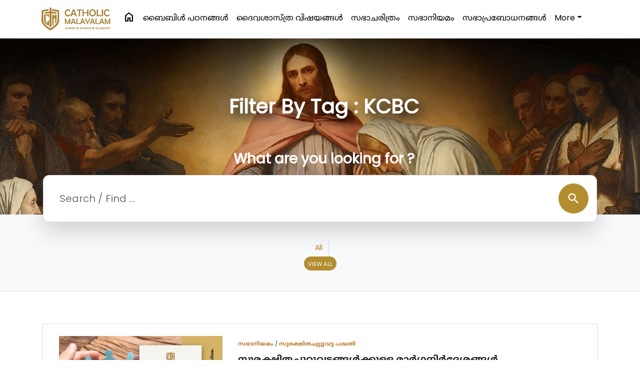

--- FILE ---
content_type: text/html; charset=UTF-8
request_url: https://catholicmalayalam.org/tag/KCBC
body_size: 6553
content:

<!DOCTYPE html>
<html lang="en">
<head>
        <script type="text/javascript">
    (function(c,l,a,r,i,t,y){
        c[a]=c[a]||function(){(c[a].q=c[a].q||[]).push(arguments)};
        t=l.createElement(r);t.async=1;t.src="https://www.clarity.ms/tag/"+i;
        y=l.getElementsByTagName(r)[0];y.parentNode.insertBefore(t,y);
    })(window, document, "clarity", "script", "dyslrrr9hy");
</script>
<title>Catholic Malayalam</title>
   <meta charset="utf-8">
  <meta name="viewport" content="width=device-width, initial-scale=1">
  <meta property="og:title" content="Catholic Malayalam"/> 
  <meta property="og:type" content="website"/>
  <meta property="og:description" content="Everything Catholic - in spirit, in truth and in content"/>
  <meta property="description" content="Everything Catholic - in spirit, in truth and in content"/>
<!--  <meta property="og:description" content="Everything Catholic - in spirit, in truth and in content"/>-->
  <meta property="og:image:secure_url" content="https://corehub.in/dem0n/catholic-malayalam-new3/img/banner.jpg" >
   <meta property="og:image" content="https://catholicmalayalam.org/assets/images/cs/og.jpg" />
  <meta property="og:url" content="http://catholicmalayalam.org/"/>
  <link rel="shortcut icon" href="https://catholicmalayalam.org/assets/images/cs/favicon.png" />
  <link rel="apple-touch-icon" href="https://catholicmalayalam.org/assets/images/cs/favicon.png" />
  <link rel="stylesheet" href="https://maxcdn.bootstrapcdn.com/bootstrap/4.5.2/css/bootstrap.min.css">
  <link rel="stylesheet" href="https://catholicmalayalam.org/assets/css/cs/theme.css">
  <link rel="preconnect" href="https://fonts.gstatic.com">
  <!--<link href="https://fonts.googleapis.com/css2?family=Baloo+Chettan+2&display=swap" rel="stylesheet">--> 
  <link rel="stylesheet" href="https://fonts.googleapis.com/icon?family=Material+Icons">
  <link rel="stylesheet" href="https://use.fontawesome.com/releases/v5.5.0/css/all.css">
  <script src="https://ajax.googleapis.com/ajax/libs/jquery/3.5.1/jquery.min.js"></script>
  <script src="https://cdnjs.cloudflare.com/ajax/libs/popper.js/1.16.0/umd/popper.min.js"></script>
  <script src="https://maxcdn.bootstrapcdn.com/bootstrap/4.5.2/js/bootstrap.min.js"></script>
   <script src="https://catholicmalayalam.org/assets/js/cs/theia-sticky-sidebar.js"></script>
   <script type="text/javascript"  src="https://catholicmalayalam.org/assets/js/cs/cs.js"></script>
 
  <link href="https://fonts.googleapis.com/css2?family=Noto+Sans+Malayalam&family=Poppins&display=swap" rel="stylesheet"> 
  <link rel="stylesheet" href="https://fonts.googleapis.com/css2?family=Material+Symbols+Outlined:opsz,wght,FILL,GRAD@20..48,100..700,0..1,-50..200" />
  <link rel="stylesheet" href="https://use.fontawesome.com/releases/v5.5.0/css/all.css">
  <script src="https://cdn.jsdelivr.net/npm/bootstrap@5.3.1/dist/js/bootstrap.bundle.min.js"></script>


   <style type="text/css">
    a,a:hover{text-decoration: none;}
    nav .nav-link{font-size: 16px; white-space: nowrap; font-weight: 500 !important; color: rgba(0,0,0,1) !important;}
    .lg-hide{display: none;}
    .logo{max-height: 50px}
    .category{overflow: hidden; display: block;}
    .category h5{font-size: 18px !important; font-weight: 500}
    .cat-text{bottom: 15px; left:15px; z-index: 2;}
    .text-shade{position: absolute; z-index: 1; background-image: linear-gradient(to bottom, rgba(0,0,0,0), rgba(0,0,0,0.2), rgba(0,0,0,0.8)); width: 100%; height: 100%}
    .bg-brown{background: #b08e49}
    .text-brown{color: #bf772c}
    .input-group{overflow: hidden;}
    .ico-lg{font-size: 30px !important}
    .post-cat, .popular small{font-size: 12px}
    .one-line {display: block; padding-right: 15px; text-overflow: ellipsis; overflow: hidden; white-space: nowrap;}
    .two-line {text-overflow: ellipsis;overflow: hidden;display: -webkit-box;-webkit-line-clamp: 2;-webkit-box-orient: vertical;}
    .three-line {text-overflow: ellipsis;overflow: hidden;display: -webkit-box;-webkit-line-clamp: 3;-webkit-box-orient: vertical;}
    .four-line {text-overflow: ellipsis;overflow: hidden;display: -webkit-box;-webkit-line-clamp: 4;-webkit-box-orient: vertical;}
    .lg-hide{display: none;}
    #footer .border-top{border-color: #c4a462 !important}
    .social a { width: 35px; height: 35px; line-height: 38px; border-radius: 50%; font-size: 20px; text-align: center; display: inline-block; background-color: #fff; color: #bf772c;}
    #subLinks ul li{margin-bottom: 6px}
    #subLinks ul ul{margin-top: 10px}
    #sEarch{border-top-left-radius: 30px; border-top-right-radius: 30px}
    .bg-banner {
    background-image: url('banner.jpg');
    background-size: cover;
    background-position: center top;
    min-height: 70vh;
}
    @media (min-width: 1400px) and (max-width: 6000px) {
      .lg-popular{display: none;}
      #sEarch{min-height:55vh !important}
    }
    @media (min-width: 761px) and (max-width: 1100px) {
      .lg-hide{display: inline-block;}
    }
    @media (min-width: 320px) and (max-width: 760px) {
      .logo{max-height: 40px}
      .lg-hide{display: inline-block;}
      .sm-hide{display: none;}
      #sEarch{min-height:40vh !important}
      .category-row {min-width: 2100px}
      .category-row .col-sm-3{width: 12.5% !important}
      .slide{width: 100%; overflow: auto;}
    }
  </style>


  </head>

<body style="font-family: 'Poppins', 'Noto Sans Malayalam', sans-serif;">
    
    
 <div  id="divSuccess" class="d-none" style="width:100%; min-height:100vh; background:rgba(0,0,0,0.5); position: fixed; z-index: 999;">
     <div style="min-width:240px;max-width:600px;padding:30px;position: fixed;z-index: 9999;border-radius:20px;box-shadow: 0 .5rem 1rem rgba(0,0,0,.15)!important;margin:auto;margin-top: 20vh; left:10px; right:10px;text-align:center;border:1px solid #eee;background:#fff;">

    <p><a href="#" onclick="closePop();" class="close" style=" border-radius:50%; width:30px; height:30px;  position:absolute; right:2px; top:2px; background:#eee; color:#000; text-decoration:none; border-radius:20px">x</a><br><img src="http://data.catholicmalayalam.org/assets/images/panel/logo.png" style="max-width:100px;margin-bottom:20px" alt=""></p>
    <h1 style="font-size:40px">Thank You</h1>
  <p><big>We appreciate that you have taken the time to write us. We will get back to you very soon. Please come back and see us often.</big></p><br>

  <table border="0" style="width:100%;">
    <tbody><tr>
      <td>
        <div style="border:1px solid #ddd; border-radius:15px; padding:10px; text-align:center;">
          <small>Follow Us</small><br>
          <a href="#" target="_blank" style="color:#000; text-decoration:none;"><img src="https://catholicmalayalam.org/assets/images/cs/facebook.webp" style="max-width:60px;margin-top:10px" alt="Facebook"></a><strong><strong>
        </strong></strong></div><strong><strong>
      </strong></strong></td>
      <td>
        <div style="border:1px solid #ddd; border-radius:15px; padding:10px; text-align:center;">
          <small>Message To</small></br>
          <a href="h#"><img src="https://catholicmalayalam.org/assets/images/cs/whatsapp.webp" style="max-width:60px;margin-top:10px" alt="WHATSAPP"></a>
        </div>
      </td>
      <td>
        <td>
        <div style="border:1px solid #ddd; border-radius:15px; padding:10px; text-align:center;">
          <small>Write Us</small></br>
          <a href="#" target="_blank" ><img src="https://catholicmalayalam.org/assets/images/cs/email.png" style="max-width:60px;margin-top:10px" alt="Email"></a>
        </div>
      </td>
    </tr>
  </tbody></table>
</div>
</div>

   <section class="container-fluid bg-white sticky-top" style="border-bottom: 1px dashed #ddd">
    <div class="col-lg-11 mx-auto">
      <nav class="navbar navbar-expand-lg bg-transparent navbar-light p-0 pt-sm-2 pb-sm-2">
        <button class="navbar-toggler p-0 border-0" type="button" data-bs-toggle="collapse" data-bs-target="#collapsibleNavbar">
          <span class="material-symbols-outlined bg-white text-brown p-2 rounded-circle float-start">menu</span>
        </button>
        <a class="navbar-brand" href="https://catholicmalayalam.org/"><img src="https://catholicmalayalam.org/assets/images/cs/sub1.jpg" class="img-fluid logo" alt="Catholic Malayalam"></a>
        
        <span class="material-symbols-outlined mt-1 me-2 text-brown lg-hide" type="button" data-bs-toggle="offcanvas" data-bs-target="#sEarch">search</span>
        <div class="collapse navbar-collapse" id="collapsibleNavbar">
          <ul class="navbar-nav ms-auto">
            <li class="nav-item me-xl-2 sm-hide"><a class="nav-link" href="https://catholicmalayalam.org/"><span class="material-symbols-outlined float-end">home</span></a></li>
           
           
   <li class="nav-item me-xl-2"><a class="nav-link" href="https://catholicmalayalam.org/bible">ബൈബിള്‍ പഠനങ്ങള്‍</a></li><li class="nav-item me-xl-2"><a class="nav-link" href="https://catholicmalayalam.org/theology">ദൈവശാസ്ത്ര വിഷയങ്ങള്‍</a></li><li class="nav-item me-xl-2"><a class="nav-link" href="https://catholicmalayalam.org/church-history">സഭാചരിത്രം</a></li><li class="nav-item me-xl-2"><a class="nav-link" href="https://catholicmalayalam.org/canon-law">സഭാനിയമം</a></li><li class="nav-item me-xl-2"><a class="nav-link" href="https://catholicmalayalam.org/church-teachings">സഭാപ്രബോധനങ്ങള്‍</a></li>         <li class="nav-item dropdown sm-hide tab-hide">
              <a class="nav-link dropdown-toggle" href="#" id="navbardrop" data-bs-toggle="dropdown">More</a>
              <div class="dropdown-menu dropdown-menu-end">


              <a class="dropdown-item"  href="https://catholicmalayalam.org/contemporary-debates">സമകാലിക സംവാദങ്ങൾ</a><a class="dropdown-item"  href="https://catholicmalayalam.org/science-and-theology">ശാസ്ത്രവും ദൈവശാസ്ത്രവും </a><a class="dropdown-item"  href="https://catholicmalayalam.org/liturgy-of-the-syro-malabar-church">സീറോ മലബാർ സഭയുടെ ആരാധനാക്രമം</a>              
              </div>
            </li>
          
<!--            <li class="nav-item sm-hide ms-sm-3 sm-hide">
              <span class="material-symbols-outlined float-end mt-1" type="button" data-bs-toggle="offcanvas" data-bs-target="#sEarch">search</span>
            </li>-->
           
          </ul>
        </div>
      </nav>
    </div>
  </section> 
    
  <section class="container-fluid bg-inner text-center text-white pt-3 pb-5 position-relative" style="background-image: url('https://catholicmalayalam.org/assets/images/cs/banner-inner3.jpg');">
<!--      <nav class="navbar navbar-expand-md bg-transparent navbar-dark pl-lg-5 pr-lg-5">
        <a class="navbar-brand" href="https://catholicmalayalam.org/"><img src="https://catholicmalayalam.org/assets/images/cs/logo.png" class="img-fluid logo" alt="Catholic Malayalam"></a>
        <button class="navbar-toggler p-0 border-0" type="button" data-toggle="collapse" data-target="#collapsibleNavbar">
          <span class="material-icons bg-white text-success p-2 rounded-circle float-left">menu</span>
        </button>
        <div class="collapse navbar-collapse" id="collapsibleNavbar">
          <ul class="navbar-nav ml-auto">
                     </ul>
        </div>
      </nav>-->
    <div class="container p-0 pt-lg-5 pb-lg-5">
      <div class="col-sm-7 text-center mx-auto mb-5">
      <h4 class="mt-5 pl-3 pb-5  mb-4 big-head">Filter By Tag : KCBC</h4>
      </div>
    </div>
    <div class="container p-0 pt-lg-5 banner-search-big">
    <h3 class="mt-5 text-left pl-3 pt-lg-5 mb-3 sm-hide">What are you looking for ?</h3>
    <form name="searchFrm" id="searchFrm" method="post">
    <div class="col-sm-12 pl-2 pl-lg-3 pr-2 pr-lg-3">
      <div class="input-group input-group-lg banner-search shadow-lg bg-white p-2 p-lg-3 border">
        <input type="text" id="searchTxt" name="searchTxt" class="form-control border-0" placeholder="Search / Find ...">
         <input type="hidden" id="page_from" name="page_from" value="" class="form-control border-0" >
        <input type="hidden" id="base_url" value="https://catholicmalayalam.org/" />
        <div class="input-group-append pointer">
           <button class="btn btn-success border-0 material-icons rounded-circle" type="submit">search</button>
        </div>
      </div>
    </div>
    </form>
  </section>

  <section class="container-fluid pt-5 pb-4 bg-light border-bottom">
    <div class="container">
      <div class="table-responsive">
         <div class="tag-tab line-clamp text-center">
            <!--          <a href="#" class="list-group-item">പുരാതന സഭാചരിത്രം</a>
          <a href="#" class="list-group-item">ബൈബിളിന് ആമുഖം </a>
          <a href="#" class="list-group-item">ബൈബിളിന് വ്യാഖ്യാനം</a>
          <a href="#" class="list-group-item">ബൈബിളിലെ പുസ്തകങ്ങൾ</a>-->
          <a href="https://catholicmalayalam.org/" class="list-group-item">All</a>
       </div><p class="text-center"><a href="javascript:void(0)" class="text-white bg-success font-weight-bold p-1 pl-2 pr-2 round-more view-tag"><small>VIEW ALL</small></a></p>
      </div>
    </div>
  </section>
  

  <section class="container-fluid pt-5 pb-5">
    <div class="container pt-lg-3 pb-lg-5">

      
      <div class='row m-0'>

        <div class="col-sm-12 " id="searchResultDiv">
               <div class="row border bg-white p-3 pt-lg-4 pb-lg-4 shadow-sm mb-4">
                            <div class="col-sm-4 p-0 pl-lg-3 pr-lg-3"><a href="https://catholicmalayalam.org/canon-law/guidelines-for-safe-environments" class="mb-lg-0"><img src="https://catholicmalayalam.org/uploads/posts/664-catholic-malayalam-safe-environmentsafeenvironment-guidlines-248.jpg" class="img-fluid" alt=""></a></div>
                            <div class="col-sm-8">

                            <p class="mb-1"><small><a href="https://catholicmalayalam.org/canon-law" class="text-success font-weight-bold">സഭാനിയമം</a> / <a href="https://catholicmalayalam.org/safe-environment-policy" class="text-success font-weight-bold">സുരക്ഷിതചുറ്റുവട്ട പദ്ധതി </a></small></p>
                            <a href="https://catholicmalayalam.org/canon-law/guidelines-for-safe-environments">
                            <h5 class="mb-2 text-body"> സുരക്ഷിതചുറ്റുവട്ടങ്ങള്‍ക്കുള്ള മാര്‍ഗ്ഗനിര്‍ദ്ദേശങ്ങള്‍</h5>
                            <p class="text-secondary"></p>
                            </a><a href="https://catholicmalayalam.org/tag/KCBC"><span class="badge badge-light border text-success">KCBC</span></a> <a href="https://catholicmalayalam.org/tag/safe environment programme"><span class="badge badge-light border text-success">safe environment programme</span></a> <a href="https://catholicmalayalam.org/tag/safe environment policy"><span class="badge badge-light border text-success">safe environment policy</span></a> <a href="https://catholicmalayalam.org/tag/guide lines for safe environment"><span class="badge badge-light border text-success">guide lines for safe environment</span></a> </div>
                            </div>           


          </div>


          

      </div>

      <ul class="pagination justify-content-end d-none">
            <li class="page-item"><a class="page-link" href="javascript:void(0);"><span class="material-icons">west</span></a></li>
            <li class="page-item"><a class="page-link" href="javascript:void(0);">1</a></li>
            <li class="page-item"><a class="page-link" href="javascript:void(0);">2</a></li>
            <li class="page-item"><a class="page-link" href="javascript:void(0);">3</a></li>
            <li class="page-item"><a class="page-link" href="javascript:void(0);">4</a></li>
            <li class="page-item"><a class="page-link" href="javascript:void(0);">5</a></li>
            <li class="page-item"><a class="page-link" href="javascript:void(0);">6</a></li>
            <li class="page-item"><a class="page-link" href="javascript:void(0);"><span class="material-icons">east</span></a></li>
          </ul>
    </div>
  </section>


<section class="container-fluid pt-5 pb-3 bg-success text-white" id="footer">
  <div class="">
    <div class="row m-lg-0" style="font-size:14px">
      <div class="col-sm-4 mb-5 mb-lg-0">
        <img src="https://catholicmalayalam.org/assets/images/cs/logo.png" class="img-fluid logo mb-4" alt="Catholic Malayalam">
        <p class='mb-4'>Everything Catholic - in spirit, in truth, and in content.</p>

        <p class="social mb-0">
          <a href="#" target="_blank" class="tw"><i class="fab fa-twitter"></i></a>
          <a href="https://www.facebook.com/Catholic-Malayalam-111058897833964" class="fb" target="_blank"><i class="fab fa-facebook-f"></i></a>
          <a href="#" target="_blank" class="in"><i class="fab fa-linkedin-in"></i></a>
        </p>

      </div>
      
      <div class="col-sm-4 mb-5 mb-lg-0">
        <h5 class="mb-4">BROWSE BY CATEGORY</h5>
        <div class="row">
          <div class="col-sm-6">
            <a class="d-block text-white mb-3" href="https://catholicmalayalam.org/bible">ബൈബിള്‍ പഠനങ്ങള്‍</a>
            <a class="d-block text-white mb-3" href="https://catholicmalayalam.org/theology">ദൈവശാസ്ത്രവിഷയങ്ങള്‍</a>
            <a class="d-block text-white mb-3" href="https://catholicmalayalam.org/church-history">സഭാചരിത്രം</a>
          </div>
          <div class="col-sm-6">
            <a class="d-block text-white mb-3" href="https://catholicmalayalam.org/canon-law">സഭാനിയമം</a>
            <a class="d-block text-white mb-3" href="https://catholicmalayalam.org/church-teachings">സഭാപ്രബോധനങ്ങള്‍</a>
            <a class="d-block text-white mb-3" href="https://catholicmalayalam.org/contemporary-debates">സമകാലിക സംവാദങ്ങൾ</a>
          </div>
        </div>
      </div>
      <div class="col-sm-4 mb-5 mb-lg-0">
        <h5 class="mb-4">CONTACT INFO</h5>
        <p class="mb-1"><strong>FEDAR FOUNDATION</strong></p>
          <p class="mb-2">3rd Floor, Room No.704, Olive Arcade, 
          Near St. Joseph’s Hospital, Mananthavady – 670645</p>
          <p class="mb-0">Email : info@fedarfoundation.com<br>
          Phone : 04935 293101, 97446 67206</p>
        
      </div>
      <div class="col-sm-12 border-top pt-4 mt-lg-4 text-center">
       © 2020 Catholic Malayalam. All Rights Reserved.<br> Powered by <a href="http://corehub.in" target="_blank" class="text-white">Corehub Solution</a>
      </div>
    </div>
  </div>
</section>
<script src="https://catholicmalayalam.org/assets/js/cs/theia-sticky-sidebar.js"></script>
  
  <script>
  $(document).ready(function(){
    $(".brgr").click(function(){ $(".main-links").toggle(); });
  $('.rightSidebar').theiaStickySidebar({additionalMarginTop: 45});
  $(".view-tag").click(function()
      {        
        var vT = $(".view-tag").find("small").text();
        if(vT=='VIEW ALL')
          {$(".tag-tab").removeClass("line-clamp"); $(".view-tag").find("small").text("VIEW LESS"); }
        else
          {$(".tag-tab").addClass("line-clamp"); $(".view-tag").find("small").text("VIEW ALL"); }
      });
     $(".brgr").click(function(){ $(".main-links").toggle(); });
  $('.rightSidebar').theiaStickySidebar({additionalMarginTop: 0});
  
  });
  
   $(document).scroll(function () {
    var $nav = $("#hero");
    $(".bottom-cart").toggleClass('d-none', $(this).scrollTop() < $nav.height());
  });

  
  </script>
</body>
</html>


--- FILE ---
content_type: application/javascript
request_url: https://catholicmalayalam.org/assets/js/cs/cs.js
body_size: 1879
content:
$(document).ready(function(){
    //	$("#pageFrm").submit();
		$('#pageFrm').on('submit',function(e){
		    
		    	var formData =  new FormData($(this)[0]);
			$.ajax({
				url: $('#base_url').val()+'home/getDataHome',
				data: formData,
				type: 'POST',
				dataType:"json",
				processData: false,
				contentType: false,
				success: function(data)
				{
				    alert(data.msg);
				}
			});
		    
		});
	$('#replyform').on('submit',function(e){
		var valid = true;
		var error = 0;
		var mailformat = /^(([^<>()[\]\\.,;:\s@\"]+(\.[^<>()[\]\\.,;:\s@\"]+)*)|(\".+\"))@((\[[0-9]{1,3}\.[0-9]{1,3}\.[0-9]{1,3}\.[0-9]{1,3}\])|(([a-zA-Z\-0-9]+\.)+[a-zA-Z]{2,}))$/;


		$("#replyform input.validateInput,textarea.validateInput").each(function( index ) {
			var id = $(this).attr('id');
			 if($(this).val() =="" )
			 {
		
				$(this).addClass( "error-state" );
				 valid = false;
				 error++;
			 }else{
				 $(this).removeClass( "error-state" );
				 valid = true;
			 }
			 
			 if(id == 'email' && $('#email').val() !=''){
				 if( !mailformat.test($('#email').val()) ){
					 $(this).addClass( "error-state" );
					 valid = false;
					 error++;
				 }else{
					  $(this).removeClass( "error-state" );
					  valid = true;
				 }
				 
			 }
			 
		});
		
		if(error == 0){
			var formData =  new FormData($(this)[0]);
			$("#divSuccess").removeClass('d-none');
			$.ajax({
				url: $('#base_url').val()+'post/postAction',
				data: formData,
				type: 'POST',
				dataType:"json",
				processData: false,
				contentType: false,
				success: function(data)
				{
					
					if(data.status){
						$('#reply_form_status').html(data.message).css('color','green').show();
					}else{
						$('#reply_form_status').html(data.message).css('color','red').show();
					}
					setTimeout(function(){
							 $('#reply_form_status').html('').hide();
						}, 5000);
						
					$("#replyform")[0].reset();
					$(".cs_csrf").val(data.csrf.hash);	
				}
			});
		}
		
		return false;
	});
	
	$('#searchFrm').on('submit',function(e){
		var valid = true;
		var error = 0;
        var sel=0;
         $('input[name="serachIn[]"]').each(function(){ //iterate all listed checkbox items
		if(this.checked === true) sel++; //change ".checkbox" checked status
    	});
    	//alert(sel);
		$("#searchFrm input.validateInput").each(function( index ) {
			var id = $(this).attr('id');
			 if($(this).val() =="" )
			 {
		
				$(this).addClass( "error-state" );
				 valid = false;
				 error++;
			 }else{
				 $(this).removeClass( "error-state" );
				 valid = true;
			 }
			 
		});
		
		if(error == 0){
			var formData =  new FormData($(this)[0]);
			$.ajax({
				url: $('#base_url').val()+'search/getSearch',
				data: formData,
				type: 'POST',
				dataType:"json",
				processData: false,
				contentType: false,
				success: function(data)
				{
                                     if(data.text=='')
                                          $('#searchResultDiv1').addClass('d-none');
                                      else{
                                    $('#searchResultDiv1').removeClass('d-none');
					$('#searchResultDiv').html(data.message);
                                        $('#stext').text(data.text);
                                    }
                                       
				}
			});
		}
		
		return false;
	});
	
	$('#btnEnq').on('click',function(e){
//            alert("hij");
		var valid = true;
		var error = 0;
		var mailformat = /^(([^<>()[\]\\.,;:\s@\"]+(\.[^<>()[\]\\.,;:\s@\"]+)*)|(\".+\"))@((\[[0-9]{1,3}\.[0-9]{1,3}\.[0-9]{1,3}\.[0-9]{1,3}\])|(([a-zA-Z\-0-9]+\.)+[a-zA-Z]{2,}))$/;


		$(".validateInputEnq").each(function( index ) {
			var id = $(this).attr('id');
			 if($(this).val() =="" )
			 {
		
				$(this).addClass( "border-danger" );
				 valid = false;
				 error++;
			 }else{
				 $(this).removeClass( "border-danger" );
				 valid = true;
			 }
			 
			 if(id == 'enqr_email' && $('#enqr_email').val() !=''){
				 if( !mailformat.test($('#enqr_email').val()) ){
					 $(this).addClass( "border-danger" );
					 valid = false;
					 error++;
				 }else{
					  $(this).removeClass( "border-danger" );
					  valid = true;
				 }
				 
			 }
		});
                var mobile=$("#enqr_mobile").val();
                if(mobile.length>11)
                {
                     error++;
                     $("#enqr_mobile").addClass( "border-danger" );
//                     $("#errReg").text("Mobile Number Should be 11 Digit Numbers");
                }

		if(error == 0){
                     $(".enq-btn").find(".spinner-grow").removeClass("d-none");
                      $(".enq-btn").find("span").text("Sending...");
                      $(".enq-btn").attr("disabled", true);

                      setTimeout(function(){ 
                        $(".enq-form").addClass("d-none");
                        $(".enq-success").removeClass("d-none");
                      }, 1000);
			var formData =  new FormData($("#postForm")[0]);
			$.ajax({
				url: $('#base_url').val()+'post/enquiryAction',
				data: formData,
				type: 'POST',
				dataType:"json",
				processData: false,
				contentType: false,
				success: function(data)
				{
					
					if(data.status){
						$('#enquiry_form_status').html(data.message).css('color','#fff').show();
					}else{
						$('#enquiry_form_status').html(data.message).css('color','red').show();
					}
					setTimeout(function(){
							 $('#enquiry_form_status').html('').hide();
						}, 5000);
						
//                                                $("#divSuccess").removeClass('d-none');
					$("#postForm")[0].reset();
					 $(".cs_csrf").val(data.csrf.hash);	
				}
			});
		}
		
		return false;
	});
        
	$('#newsletter').on('submit',function(e){
		var valid = true;
		var error = 0;
		var mailformat = /^(([^<>()[\]\\.,;:\s@\"]+(\.[^<>()[\]\\.,;:\s@\"]+)*)|(\".+\"))@((\[[0-9]{1,3}\.[0-9]{1,3}\.[0-9]{1,3}\.[0-9]{1,3}\])|(([a-zA-Z\-0-9]+\.)+[a-zA-Z]{2,}))$/;


		$("#newsletter input.validateInput").each(function( index ) {
			var id = $(this).attr('id');
			 if($(this).val() =="" )
			 {
		
				$(this).addClass( "error-state" );
				 valid = false;
				 error++;
			 }else{
				 $(this).removeClass( "error-state" );
				 valid = true;
			 }
			 
			 if(id == 'subscribe_email' && $('#subscribe_email').val() !=''){
				 if( !mailformat.test($('#subscribe_email').val()) ){
					 $(this).addClass( "error-state" );
					 valid = false;
					 error++;
				 }else{
					  $(this).removeClass( "error-state" );
					  valid = true;
				 }
				 
			 }
			 
		});
		
		if(error == 0){
			var formData =  new FormData($(this)[0]);
			$.ajax({
				url: $('#base_url').val()+'post/subscribeAction',
				data: formData,
				type: 'POST',
				dataType:"json",
				processData: false,
				contentType: false,
				success: function(data)
				{
					
					if(data.status){
						$('#subscribe_form_status').html(data.message).css('color','green').show();
					}else{
						$('#subscribe_form_status').html(data.message).css('color','red').show();
					}
					setTimeout(function(){
							 $('#subscribe_form_status').html('').hide();
						}, 5000);
						
					$("#newsletter")[0].reset();
					$(".cs_csrf").val(data.csrf.hash);	
				}
			});
		}
		
		return false;
	});
});
function shareMedia(title,slug)
 {
    // alert(title);
   var url_fb="https://www.facebook.com/sharer/sharer.php?u=";
   var url_tw="https://twitter.com/intent/tweet?url=";
   var url_ln="https://www.linkedin.com/sharing/share-offsite/?url=";
    $('#sh_head').text(title); 
     $('#fblink').attr('href',url_fb+ slug);
      $('#twlink').attr('href',url_tw+ slug);
       $('#lnlink').attr('href',url_ln+ slug);
 }
 function clearSearchModel()
 {
    $('#searchResultDiv').html(''); 
    $('#searchTxt').val(''); 
    //$('input:checkbox').not(this).prop('checked', this.checked);
   $('input[name="serachIn[]"]').each(function(){ //iterate all listed checkbox items
		this.checked = true; //change ".checkbox" checked status
	});
 }
 
function closePop()
{
     $("#divSuccess").addClass('d-none');
}

